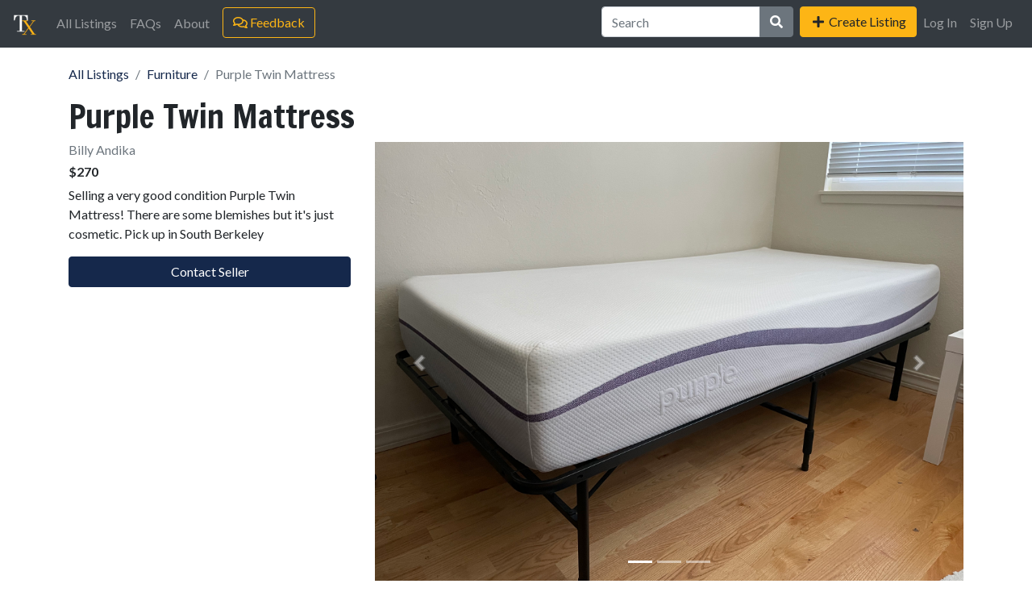

--- FILE ---
content_type: text/html; charset=utf-8
request_url: https://thetreasurex.com/listings/156/
body_size: 2880
content:


<!DOCTYPE html>
<html lang="en">

<head>
    <!-- Global site tag (gtag.js) - Google Analytics -->
    <script async src="https://www.googletagmanager.com/gtag/js?id=G-XH376QQN9B"></script>
    <script>
        window.dataLayer = window.dataLayer || [];
        function gtag(){dataLayer.push(arguments);}
        gtag('js', new Date());

        gtag('config', 'G-XH376QQN9B');
    </script>
    <meta charset="utf-8">
    <meta name="viewport" content="width=device-width, initial-scale=1.0, maximum-scale=1.0, user-scalable=0">
    <meta name="description" content="Sustainable and affordable campus living. Zero fees. Supported by local businesses.">
    <title>Purple Twin Mattress | Listings | TreasureX</title>
    <link rel="shortcut icon" type="image/png" href="https://treasurex.s3.amazonaws.com/root/img/favicon.ico?AWSAccessKeyId=AKIAYNVQDYYAR4G7R2PX&amp;Signature=jzP9BpZox%2FWl5pAUyNitBqQsNYM%3D&amp;Expires=1768947235"/>
    <link rel="preconnect" href="https://fonts.gstatic.com">
    <link href="https://fonts.googleapis.com/css2?family=Lato:wght@400;700&family=Francois+One&display=swap" rel="stylesheet">
    <link rel="stylesheet" type="text/css" href="https://treasurex.s3.amazonaws.com/root/css/bootstrap/bootstrap.css?AWSAccessKeyId=AKIAYNVQDYYAR4G7R2PX&amp;Signature=XJXsNiqOpDpIqJf1qMQvUJKK9uk%3D&amp;Expires=1768947235">
    <link rel="stylesheet" type="text/css" href="https://treasurex.s3.amazonaws.com/root/css/marketplace.css?AWSAccessKeyId=AKIAYNVQDYYAR4G7R2PX&amp;Signature=FbG2%2BjKcfWQeFdcAtR2ASlLxLEE%3D&amp;Expires=1768947235">
</head>

<body>
    
    <!-- Fixed navbar -->
    <header>
        <nav class="navbar navbar-expand-xl fixed-top navbar-dark bg-dark">
            <a href="/" class="navbar-brand mb-0">
                <img src="https://treasurex.s3.amazonaws.com/root/img/logo.png?AWSAccessKeyId=AKIAYNVQDYYAR4G7R2PX&amp;Signature=H0TJbt5PjybfS6mOA6PtFnHvlO0%3D&amp;Expires=1768947235" height="30" width="30">
            </a>

            <button class="navbar-toggler" type="button" data-toggle="collapse" data-target="#navbarSupportedContent" aria-controls="navbarSupportedContent" aria-expanded="false" aria-label="Toggle navigation">
                <span class="navbar-toggler-icon"></span>
            </button>

            <div class="collapse navbar-collapse" id="navbarSupportedContent">
                <ul class="navbar-nav mr-auto">
                    <li class="nav-item "><a class="nav-link" href="/listings/">All Listings</a></li>
                    <li class="nav-item "><a class="nav-link" href="/faqs/">FAQs</a></li>
                    <li class="nav-item "><a class="nav-link" href="/about/">About</a></li>
                    <li class="nav-item"><a class="ml-xl-2 btn btn-outline-warning" href="https://forms.gle/TNoUXao8osfv1wBQ8" target="_blank"><i class="far fa-comments"></i> Feedback</a></li>
                </ul>

                <ul class="navbar-nav ml-auto">
                    
                    <li class="nav-item">
                        <form action="/search/" method="get" class="input-group mb-1">
                            <input name="q" type="search" placeholder="Search" value="" class="form-control">
                            <div class="input-group-append">
                                <button type="submit" class="btn btn-secondary"><i class="fas fa-search"></i></button>
                            </div>
                        </form>
                    </li>
                    
                    <li class="nav-item"><a class="ml-xl-2 btn btn-warning" href="/listings/create/"><i class="fas fa-fw fa-plus"></i> Create Listing</a></li>
                
                    <li class="nav-item"><a class="nav-link" href="/accounts/login/">Log In</a></li>
                    <li class="nav-item"><a class="nav-link" href="/accounts/signup/">Sign Up</a></li>
                
                </ul>
            </div>
        </nav>
    </header>

    <!-- Begin page content -->
    <main role="main">
        
        <div class="container mt-navbar">
            <div class="row">
                <div class="col-xxl-44 offset-xxl-8">
                    
        <nav aria-label="breadcrumb">
            <ol class="breadcrumb">
                <li class="breadcrumb-item"><a href="/listings/">All Listings</a></li>
                <li class="breadcrumb-item"><a href="/listings/categories/furniture/">Furniture</a></li>
                <li class="breadcrumb-item active" aria-current="page">Purple Twin Mattress</li>
            </ol>
        </nav>

        <h1> Purple Twin Mattress</h1>
        <div class="row">
            <div class="col-lg-40">
                
                


<div id="carouselIndicators156" class="carousel slide" data-ride="carousel" data-interval="false">
    <!-- Bottom indicators -->
    <ol class="carousel-indicators">
        
        <li data-target="#carouselIndicators156" data-slide-to="0" class="active"></li>
        
        <li data-target="#carouselIndicators156" data-slide-to="1" class=""></li>
        
        <li data-target="#carouselIndicators156" data-slide-to="2" class=""></li>
        
    </ol>
    <!-- Images -->
    <div class="carousel-inner">
        
        <div class="carousel-item aspect-ratio-box active">
            
            <img src="https://treasurex.s3.amazonaws.com/images/Purple_Mattress_Twin.jpg?AWSAccessKeyId=AKIAYNVQDYYAR4G7R2PX&amp;Signature=UY1zQp7lSQfkw%2FdACG9%2FB%2FZ1pw0%3D&amp;Expires=1768947236">
            
        </div>
        
        <div class="carousel-item aspect-ratio-box ">
            
            <img src="https://treasurex.s3.amazonaws.com/images/Purple_2.jpg?AWSAccessKeyId=AKIAYNVQDYYAR4G7R2PX&amp;Signature=e54Amf19GMAwTJXyG6FaWwj7M4w%3D&amp;Expires=1768947236">
            
        </div>
        
        <div class="carousel-item aspect-ratio-box ">
            
            <img src="https://treasurex.s3.amazonaws.com/images/Purple_3.jpg?AWSAccessKeyId=AKIAYNVQDYYAR4G7R2PX&amp;Signature=lyFh2zD00aWnUWQ96xo96HyrPjM%3D&amp;Expires=1768947236">
            
        </div>
        
    </div>
    <!-- Previous -->
    <a class="carousel-control-prev" href="#carouselIndicators156" role="button" data-slide="prev">
        <span class="carousel-control-prev-icon" aria-hidden="true"></span>
        <span class="sr-only">Previous</span>
    </a>
    <!-- Next -->
    <a class="carousel-control-next" href="#carouselIndicators156" role="button" data-slide="next">
        <span class="carousel-control-next-icon" aria-hidden="true"></span>
        <span class="sr-only">Next</span>
    </a>
</div>

                
            </div>

            <div class="col-lg-20 order-lg-first">
                <h6><a href="/accounts/128/" class="text-muted">Billy Andika</a></h6>
                <h6 class="font-weight-bold">$270</h6>
                <p>Selling a very good condition Purple Twin Mattress! There are some blemishes but it&#x27;s just cosmetic. Pick up in South Berkeley</p>

                <div class="mb-3">
                    
                    <!-- User is not logged in -->
                    <a href="/accounts/login/" class="btn btn-primary btn-block">Contact Seller</a>
                    
                </div>
            </div>
        </div>
    
                </div>
            </div>
        </div>
    
    </main>

    <!-- Footer -->
    <footer class="footer">
        <div class="container">
            <div class="row text-center">
                <div class="col-md-15">
                    <a class="text-muted" href="/faqs/">FAQs</a>
                </div>
                <div class="col-md-15">
                    <a class="text-muted" href="/privacy-policy/">Privacy Policy</a>
                </div>
                <div class="col-md-15">
                    <a class="text-muted" href="/terms-of-service/">Terms of Service</a>
                </div>
                <div class="col-md-15">
                    <span class="text-muted">TreasureX &copy; 2021</span>
                </div>
            </div>
        </div>
    </footer>

    <script src="https://ajax.googleapis.com/ajax/libs/jquery/3.5.1/jquery.min.js"></script>
    <script src="https://cdn.jsdelivr.net/npm/bootstrap@4.5.3/dist/js/bootstrap.bundle.min.js" integrity="sha384-ho+j7jyWK8fNQe+A12Hb8AhRq26LrZ/JpcUGGOn+Y7RsweNrtN/tE3MoK7ZeZDyx" crossorigin="anonymous"></script>
    <script src="https://kit.fontawesome.com/e4bf1b328f.js" crossorigin="anonymous"></script>
    
    
    
</body>

</html>


--- FILE ---
content_type: text/css
request_url: https://treasurex.s3.amazonaws.com/root/css/marketplace.css?AWSAccessKeyId=AKIAYNVQDYYAR4G7R2PX&Signature=FbG2%2BjKcfWQeFdcAtR2ASlLxLEE%3D&Expires=1768947235
body_size: 2181
content:
/*
 * Stylesheet for TreasureX
 * Copyright 2020
 */
/*
 * For some reason card-deck styles only apply sm-up, which forces the cards to
 * be full-width on xs screens. This breaks the way categories are displayed on
 * xs displays. This code is lifted straight from _card.scss to force that
 * change to apply on all screen sizes.
 */
.card-deck {
  display: flex;
  flex-flow: row wrap;
  margin-right: -15px;
  margin-left: -15px;
}

.card-deck .card {
  flex: 1 0 0%;
  margin-right: 15px;
  margin-bottom: 0;
  margin-left: 15px;
}

html {
  /* Required for sticky footer */
  position: relative;
  min-height: 100%;
}

body {
  /* Required for sticky footer */
  margin-bottom: 100px;
}

.footer {
  /* Required for sticky footer */
  position: absolute;
  bottom: 0;
  width: 100%;
  padding-top: 1em;
  padding-bottom: 1em;
  background-color: #f5f5f5;
}

.mt-navbar {
  padding-top: 5em;
  padding-bottom: 1em;
}

h1, h2, .text-emph {
  font-family: "Francois One", sans-serif;
}

h1 .badge, h2 .badge, .text-emph .badge {
  font-family: "Lato", sans-serif;
}

.listing-container {
  margin-top: 0.75em;
  margin-bottom: 0.75em;
}

/* Forces the <img> inside to fit inside a 4:3 ratio box */
.aspect-ratio-box {
  position: relative;
}

.aspect-ratio-box::after {
  display: block;
  content: '';
  padding-bottom: 75%;
}

.aspect-ratio-box img {
  position: absolute;
  left: 0;
  top: 0;
  width: 100%;
  height: 100%;
  object-fit: contain;
}

.jumbotron.marketplace {
  height: 35em;
}

@media (max-width: 767.98px) {
  .jumbotron.marketplace {
    height: 22em;
  }
}

.jumbotron.marketplace .container {
  padding: 6em;
}

@media (max-width: 767.98px) {
  .jumbotron.marketplace .container {
    padding: 2em;
  }
}

@media (max-width: 575.98px) {
  .jumbotron.marketplace .container {
    padding: 3.5em;
  }
}

.jumbotron.marketplace h1 {
  letter-spacing: 0.15em;
}

@media (max-width: 767.98px) {
  .jumbotron.marketplace h1 {
    font-size: 2.5em;
  }
}

.jumbotron.marketplace p {
  font-size: 1.75em;
}

@media (max-width: 767.98px) {
  .jumbotron.marketplace p {
    font-size: 1em;
  }
}

.message {
  border-radius: 1em;
}

.bg-primary a {
  color: #fff;
}
